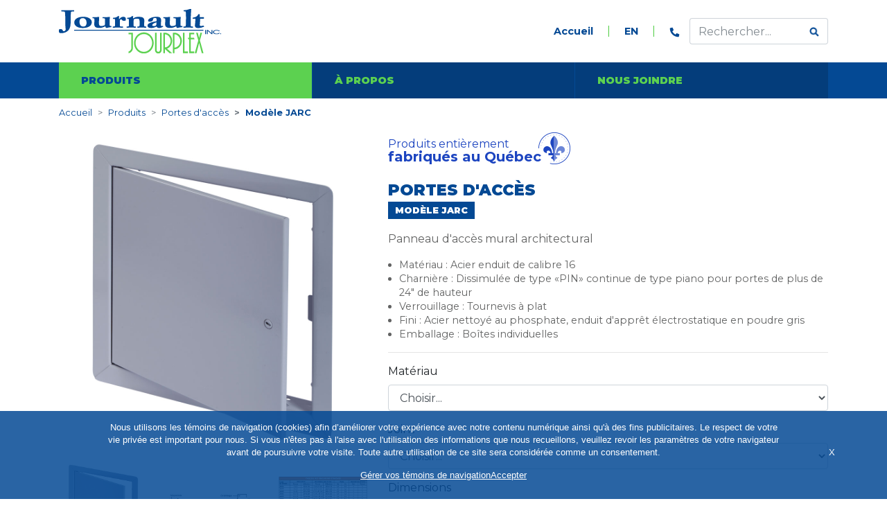

--- FILE ---
content_type: text/html; charset=UTF-8
request_url: http://journaultjourplex.com/produits/portes-d-acces/modele-jarc
body_size: 26709
content:
<!doctype html>
<html lang="fr-CA">
<head>
<!-- Global site tag (gtag.js) - Google Analytics -->
<script async src="https://www.googletagmanager.com/gtag/js?id=G-3TMP8B32CG"></script>
<script>
  window.dataLayer = window.dataLayer || [];
  function gtag(){dataLayer.push(arguments);}
  gtag('js', new Date());

  gtag('config', 'G-3TMP8B32CG');
</script><meta charset="UTF-8">
<meta name="viewport" content="width=device-width, initial-scale=1">
<base href="http://journaultjourplex.com/" >
<title>Modèle JARC | Portes d'accès | Journault Jourplex</title>
<meta name="description" content="<p>Depuis 1975, Journault Jourplex a fait sa marque dans la fabrication des produits de métaux principalement destinés aux secteurs résidentiel et commercial.</p>
<p>Certains produits, à plus fort">
<link rel="stylesheet" type="text/css" href="css/bootstrap.min.css">
<link rel="stylesheet" type="text/css" href="css/style.css?v=20230920">
<link rel="icon" href="favicon.ico" />
<script type="text/javascript" src="js/mail.js"></script>
<script src="https://www.google.com/recaptcha/api.js?hl=fr" async defer></script></head>
<body class="produits-details">
<div class="container-fluid">
    <header>
        <div class="row">
            <div class="container">
                <div class="row">
                    <div class="col-12">
						<img src="images/logo-journault-jourplex.png" alt="Logo Journault Jourplex" class="d-none d-print-block">
                        <nav class="navbar navbar-expand-lg navbar-light">
                            <a class="navbar-brand" href="./"><img src="images/logo-journault-jourplex-bleu-fonce.png" alt="Logo Journault Jourplex"></a>
                            <button class="navbar-toggler" type="button" data-toggle="collapse" data-target="#navbarNav" aria-controls="navbarNav" aria-expanded="false" aria-label="Toggle navigation">
                                <span class="navbar-toggler-icon"></span>
                            </button>
                            <div class="collapse navbar-collapse" id="navbarNav">
                                <ul class="navbar-nav ml-auto pr-4">
                                    <li class="nav-item ">
                                        <a class="nav-link" href="./">Accueil</a>
                                    </li>
                                    <li class="nav-item">
                                        <a class="nav-link" href="en/products/access-doors/jarc-model">EN</a>
                                    </li>
                                    <li class="nav-item mobileonly ">
                                        <a class="nav-link" href="apropos" class="">À propos</a>
                                    </li>
                                    <li class="nav-item mobileonly ">
                                        <a class="nav-link" href="contact" class="">Nous joindre</a>
                                    </li>
									<!--
                                    <li class="nav-item">
                                        <a class="nav-link" href="client">Zone client</a>
                                    </li>
									-->
                                    <li class="nav-item phone">
                                        <div class="phone-container d-flex align-items-center">
                                            <div class="phone-no"><a class="nav-link" href="tel:18003618001">1 800 361-8001</a></div>
                                            <div class="phone-icon"><a class="nav-link" href="tel:18003618001"><img src="images/icone-telephone-bleu.png" width="15" height="" alt="Téléphone"></a></div>
                                        </div>
                                    </li>
                                </ul>
                                <form action="https://google.ca/search" method="get" class="form-inline my-2 my-lg-0">
                                    <fieldset role="search">
                                        <input type="hidden" name="q" class="q" value="site:www.journaultjourplex.com" />                                                
                                        <div class="input-group">
                                            <input type="search" name="q" results="0" placeholder="Rechercher..." id="google-search" class="form-control" aria-label="Effectuer une recherche">
                                            <div class="input-group-append">
                                                <button class="btn btn-outline-secondary" type="submit" id="button-addon2">
                                                    <img src="images/icone-loupe-bleue.png" width="14px" height="14px" alt="Icône loupe pour la recherche">
                                                </button>
                                            </div>
                                        </div>
                                    </fieldset>
                                </form>
                            </div>
                        </nav>
                    </div>
                </div>
            </div>
        </div>
        <div class="row nav-prod d-print-none">
            <div class="container">
                <div class="row align-items-center">
                    <div class="col-md-4 pr-3 pr-md-0">
                        <div>
                            <ul>
                                <li>
                                    <a href="produits" class="nav-link active">
                                    Produits                                    </a>
                                    <ul>
                                        <li class=""><a href="produits/trappes-de-plancher">Trappes de plancher</a></li><li class=""><a href="produits/trappes-de-toit">Trappes de toit</a></li><li class=""><a href="produits/lanterneaux-puits-de-lumiere">Lanterneaux - Puits de lumière</a></li><li class=""><a href="produits/grilles-gratte-pieds">Grilles gratte-pieds</a></li><li class="active"><a href="produits/portes-d-acces">Portes d'accès</a></li><li class=""><a href="produits/echelles-et-escaliers">Échelles et escaliers</a></li><li class=""><a href="produits/autres-produits-et-articles-complementaires">Autres produits et articles complémentaires</a></li><li class=""><a href="produits/accessoires-et-pieces-de-rechanges">Accessoires et pièces de rechanges</a></li>                                    </ul>
                                </li>
                            </ul>
                        </div>
                    </div>
                    <div class="col-md-4 px-0 d-none d-md-block">
                        <div>
                            <a href="apropos" class="">À propos</a>
                        </div>
                    </div>
                    <div class="col-md-4 pl-0 d-none d-md-block">
                        <div>
                            <a href="contact" class="">Nous joindre</a>
                        </div>
                    </div>
                </div>
            </div>
        </div>
    </header>
</div>
<div class="container-fluid main" id="produits-details">    <div class="row">
        <div class="container">
            <div class="row">
                <div class="col-12">
                    <nav aria-label="breadcrumb">
    <ol class="breadcrumb">
        <li class="breadcrumb-item"><a href="./">Accueil</a></li>
        <li class="breadcrumb-item"><a href="produits">Produits</a></li><li class="breadcrumb-item"><a href="produits/portes-d-acces">Portes d'accès</a></li><li class="breadcrumb-item active" aria-current="page">Modèle JARC</li>    </ol>
</nav>                </div>
            </div>
            <div class="row pb-5">
                <div class="col-md-5">
                    <div class="row">
                        <div class="col-12 pb-4">
                            <img src="images/preloader-bar.svg" alt="preloader" class="preloader">
                            <div class="wraper">
                                <div class="zoom_area">
                                    <div class="preview">
                                        <img src="images/produits/portes-d-acces/big/trappe-murale-jarc.jpg" alt="Portes d'accès Modèle JARC" class="img-fluid img-big">
                                    </div>
                                </div>
                            </div>
                        </div>
                                                <div class="col-4 pb-4">
                            <a href="images/produits/portes-d-acces/big/trappe-murale-jarc.jpg" class="load_big_img">
                                <img src="images/produits/portes-d-acces/trappe-murale-jarc.jpg" alt="Portes d'accès Modèle JARC" class="img-fluid">
                            </a>
                        </div>
                                                <div class="col-4 pb-4">
                            <a href="images/produits/portes-d-acces/big/trappe-murale-jarc-installation.jpg" class="load_big_img">
                                <img src="images/produits/portes-d-acces/trappe-murale-jarc-installation.jpg" alt="Portes d'accès Modèle JARC" class="img-fluid">
                            </a>
                        </div>
                                                <div class="col-4 pb-4">
                            <a href="images/produits/portes-d-acces/big/trappe-murale-jarc-dimensions.jpg" class="load_big_img">
                                <img src="images/produits/portes-d-acces/trappe-murale-jarc-dimensions.jpg" alt="Portes d'accès Modèle JARC" class="img-fluid">
                            </a>
                        </div>
                                            </div>
                </div>
                <div class="col-md-7">
					<div class="qc d-flex align-items-center mb-4">
	<div>
		<p class="mb-0">Produits entièrement</p>
		<p class="mb-0 big">fabriqués au Québec</p>
	</div>
	<img src="images/fleur-de-lys-quebec.png" height="46" width="46" alt="Fleur de lys Québec" class="ml-n1 mt-n2">
</div>                    <h1>
                        <span>Portes d'accès</span> <span class="highlight">Modèle JARC</span>                                            </h1>
                    <p>Panneau d'accès mural architectural</p>
<ul>
<li>Matériau : Acier enduit de calibre 16</li>
<li>Charnière : Dissimulée de type «PIN» continue de type piano pour portes de plus de 24" de hauteur</li>
<li>Verrouillage : Tournevis à plat</li>
<li>Fini : Acier nettoyé au phosphate, enduit d'apprêt électrostatique en poudre gris</li>
<li>Emballage : Boîtes individuelles</li>
</ul>					                    <hr>
                    						                    
                                                                                    <div class="form-group">
                                    <label for="materiau">Matériau</label><br>
                                    <select id="materiau" name="materiau" class="form-control param">
                                        <option value="">Choisir...</option>
                                                                            <option value='Acier'>Acier</option>
                                                                            <option value='Acier inoxydable 304 #4'>Acier inoxydable 304 #4</option>
                                                                        </select>
                                </div>
                                                                        						                    
                                                                                    <div class="form-group">
                                    <label for="joint">Joint</label><br>
                                    <select id="joint" name="joint" class="form-control param">
                                        <option value="">Choisir...</option>
                                                                            <option value='Joint d'étanchéité'>Joint d'étanchéité</option>
                                                                        </select>
                                </div>
                                                                        						                    
                                                                                    <div class="form-group">
                                    <label for="dimensions">Dimensions</label><br>
                                    <select id="dimensions" name="dimensions" class="form-control param">
                                        <option value="">Choisir...</option>
                                                                            <option value='6" x 6"'>6" x 6"</option>
                                                                            <option value='8" x 8"'>8" x 8"</option>
                                                                            <option value='8" x 12"'>8" x 12"</option>
                                                                            <option value='10" x 10"'>10" x 10"</option>
                                                                            <option value='12" x 12"'>12" x 12"</option>
                                                                            <option value='12" x 16"'>12" x 16"</option>
                                                                            <option value='12" x 18"'>12" x 18"</option>
                                                                            <option value='12" x 24"'>12" x 24"</option>
                                                                            <option value='14" x 14"'>14" x 14"</option>
                                                                            <option value='16" x 16"'>16" x 16"</option>
                                                                            <option value='18" x 18"'>18" x 18"</option>
                                                                            <option value='18" x 24"'>18" x 24"</option>
                                                                            <option value='20" x 20"'>20" x 20"</option>
                                                                            <option value='22" x 30"'>22" x 30"</option>
                                                                            <option value='22" x 36"'>22" x 36"</option>
                                                                            <option value='24" X 24" '>24" X 24" </option>
                                                                            <option value='24" x 30"'>24" x 30"</option>
                                                                            <option value='24" x 36"'>24" x 36"</option>
                                                                            <option value='24" x 48"'>24" x 48"</option>
                                                                            <option value='30" x 30"'>30" x 30"</option>
                                                                            <option value='36" X 36" '>36" X 36" </option>
                                                                        </select>
                                </div>
                                                                        					
					<!-- Si pas de sélection de dimensions -->
										
                    <div class="form-group">
                        <label for="qte">Quantité</label>
                        <input type="number" name="qte" id="qte" value="1" min="1" class="form-control param">
                    </div>
                    <hr>
                    <ul class="d-flex flex-wrap prod-link pt-3">
                        <li>
                            <a href="contact#soumission" class="d-flex"><img src="images/icone-soumission.png" width="17" height="23" alt="Soumission">
                                <span>Demander <br>une soumission</span>
                            </a>
                        </li>
                                            </ul>
                </div>
            </div>
                    </div>
    </div>
<script>
    var nomProd="Portes d'accès Modèle JARC";
</script>
</div>
<footer class="d-print-none">
    <div class="container-fluid">
        <div class="row top">
            <div class="container">
                <div class="row py-5">
                    <div class="col-md-6 col-lg-3 pt-5">
                        <hr>
                        <ul class="pb-4 pt-2">
                            <li><a class="nav-link" href="./">Accueil</a></li>
                            <li><a class="nav-link" href="apropos" class="">À propos</a></li>
                            <!--<li><a class="nav-link" href="client">Zone client</a></li>-->
                            <li><a class="nav-link" href="contact" class="">Nous joindre</a></li>
                        </ul>
                        <a class="btn" href="contact#soumission">Demander une soumission</a>
                    </div>
                    <div class="col-md-6">
                        <div class="row">
                            <div class="col-lg-6 pt-5">
                                <hr>
                                <ul class="pb-lg-4 pt-2">
                                    <li class=""><a href="produits/trappes-de-plancher">Trappes de plancher</a></li><li class=""><a href="produits/trappes-de-toit">Trappes de toit</a></li><li class=""><a href="produits/lanterneaux-puits-de-lumiere">Lanterneaux - Puits de lumière</a></li><li class=""><a href="produits/grilles-gratte-pieds">Grilles gratte-pieds</a></li>                                </ul>
                            </div>
                            <div class="col-lg-6 pt-lg-5">
                                <hr class="d-none d-lg-block">
                                <ul class="pb-4 pt-lg-2">
                                    <li class="active"><a href="produits/portes-d-acces">Portes d'accès</a></li><li class=""><a href="produits/echelles-et-escaliers">Échelles et escaliers</a></li><li class=""><a href="produits/autres-produits-et-articles-complementaires">Autres produits et articles complémentaires</a></li><li class=""><a href="produits/accessoires-et-pieces-de-rechanges">Accessoires et pièces de rechanges</a></li>                                </ul>
                            </div>
                        </div>
                    </div>
                    <div class="col-lg-3 pt-4 text-right coord">
                        <img src="images/logo-journault-jourplex-blanc.png" width="235" height="64" alt="Logo Journault Jourplex" class="img-fluid mb-4 mr-lg-n4">
                        <p>6155 Chemin de la Savane <br>St-Hubert, QC, Canada <br>J3Y 0Z2</p>
                        <p class="vert">T  <a href="tel:+15147678000">514 767-8000</a> <br>SF  <a href="tel:18003618001">1 800 361-8001</a></p>
                    </div>
                </div>
            </div>
        </div>
        <div class="row bot">
            <div class="container">
                <div class="row">
                    <div class="col-md-6 pt-3 py-md-3">
                        © 2026. Journault Jourplex. Tous droits réservés | <a href="/docs/JOURNAULT_JOURPLEX_PrivacyPolicy-FR_V2.pdf" target="_blank" style="color:#FFFFFF">Confidentialité - Conditions d'utilisation</a>
                    </div>
                    <div class="col-md-6 pt-2 pb-3 py-md-3 text-right">
                        Production: <a href="https://programaction.com/" target="_blank">Programaction</a>
                    </div>
                </div>
            </div>
        </div>
    </div>
</footer>

    <div id="banner-cookies">
        <p>Nous utilisons les témoins de navigation (cookies) afin d’améliorer votre expérience avec notre contenu numérique ainsi qu'à des fins publicitaires. Le respect de votre vie privée est important pour nous. Si vous n'êtes pas à l'aise avec l'utilisation des informations que nous recueillons, veuillez revoir les paramètres de votre navigateur avant de poursuivre votre visite. Toute autre utilisation de ce site sera considérée comme un consentement.</p>
        <div id="choices-cookie">
            <a href="javascript:void(0);" id="manage-cookie">Gérer vos témoins de navigation</a>
            <a href="javascript:void(0);" id="allow-cookie">Accepter</a>
        </div>
        <span id="x-cookie">X</span>
    </div>
    <div class="cookie-modal-container" style="display: none;">
    <div class="cookie-modal-overlay"></div>
    <div class="cookie-modal-popup">
        <span class="cookie-modal-close">X</span>

        <div class="cookie-modal-header">
            <h1>Gérer vos témoins<br>de navigation</h1>
            <img src="../images/icone-cookies.png">
        </div>

        <div class="cookie-modal-alt">
            <p>La base du fonctionnement d'Internet repose sur plusieurs principes et technologies fondamentales. Mais
                avant tout, l’échange de données en est l’essence même.
                <br>Sans cet échange, il n’y a pas de réseau, donc pas d’Internet.</p>
        </div>

        <div class="cookie-modal-alt">
            <h2>Gestion de votre expérience utilisateur<br>par la gestion des témoins</h2>
            <p>Vos informations personnelles sont précieuses et il vous appartient de choisir lesquelles vous voulez
                nous transmettre. Vous pouvez utiliser les liens ci-dessous pour activer ou désactiver certains témoins
                de navigation. Les témoins qui sont essentiels au bon fonctionnement de certaines sections de notre
                contenu numérique ne peuvent pas être désactivés.</p>
            <p>Des configurations dans notre site Internet ayant pour but de simplifier votre navigation ne pourront
                fonctionner si vous utilisez des outils de blocage des témoins de navigation.</p>
        </div>

        <div class="cookie-modal-alt">
            <h2>Désactiver les témoins</h2>
            <p>Les navigateurs les plus utilisés vous permettent de gérer les témoins qui sont enregistrés sur votre
                ordinateur. Veuillez consulter la marche à suivre pour désactiver les témoins sur votre appareil par
                l’entremise de votre navigateur.</p>
            <p>Visitez la page correspondant au navigateur que vous utilisez afin d’en savoir plus :</p>
            <p>
            <ul>
                <li><a href="https://support.google.com/accounts/answer/61416?co=GENIE.Platform%3DDesktop&hl=fr"
                       target="_blank">Google Chrome</a></li>
                <li><a href="https://support.mozilla.org/fr/kb/protection-renforcee-contre-pistage-firefox-ordinateur?"
                       target="_blank">Mozilla Firefox</a></li>
                <li>
                    <a href="https://support.microsoft.com/fr-fr/windows/microsoft-edge-donn%C3%A9es-de-navigation-et-confidentialit%C3%A9-bb8174ba-9d73-dcf2-9b4a-c582b4e640dd"
                       target="_blank">Microsoft Edge</a></li>
                <li>
                    <a href="https://support.microsoft.com/fr-fr/windows/supprimer-et-g%C3%A9rer-les-cookies-168dab11-0753-043d-7c16-ede5947fc64d"
                       target="_blank">Microsoft Internet Explorer</a></li>
                <li><a href="https://support.apple.com/fr-ca/guide/safari/sfri11471/mac" target="_blank">Apple
                        Safari</a></li>
            </ul>
            </p>
            <p>Si votre navigateur n’est pas identifié ci-haut, nous vous invitons à visiter le site web de
                celui-ci.</p>
        </div>

        <div class="cookie-modal-alt">
            <h2>Témoins strictement nécessaires</h2>
            <p>Les témoins nécessaires sont essentiels pour les fonctionnalités de base de notre site web. Ce dernier ne
                fonctionnerait pas comme prévu sans eux. Ces témoins ne sauvegardent aucune donnée qui permettrait
                d'identifier un utilisateur ou une utilisatrice.</p>
        </div>

        <div class="cookie-modal-alt">
            <h2>Témoins de fonctionnalité</h2>
            <p>Ils aident le site à mémoriser certaines données concernant votre visite, ce qui peut à la fois faciliter
                vos visites subséquentes et rendre notre site plus utile pour vous.</p>
        </div>

        <div class="cookie-modal-alt">
            <h2>Témoins de performance</h2>
            <p>Ces témoins collectent des renseignements sur votre utilisation de notre site Web. Par exemple, il peut
                s'agir des pages que vous visitez le plus souvent. Ces données peuvent servir à optimiser notre site Web
                et à le rendre plus facilement navigable.</p>
        </div>

        <div class="cookie-modal-alt">
            <h2>Témoins de ciblage et médias sociaux</h2>
            <p>Ces témoins sont utilisés pour vous présenter des publicités pertinentes. Ils limitent également le
                nombre de fois où vous voyez une publicité et nous aident à mesurer l’efficacité de nos campagnes de
                marketing. Nous pourrions partager ces renseignements avec d’autres parties, notamment des fournisseurs
                de services, des partenaires de médias sociaux et des solutions de gestion publicitaire.</p>
            <h3>Témoins d’analyse</h3>
            <p>Ces témoins (fournis par Google Analytics) permettent à notre site de recenser le nombre de visites et
                les sources de trafic afin que nous puissions évaluer et améliorer les performances de notre site.</p>
        </div>
    </div>
</div>
<script>
    var lang='FR';
    var dbSuf='';
    var assetsPath='';
</script>
<script type="text/javascript" src="js/jquery-3.5.1.min.js"></script>
<script type="text/javascript" src="js/bootstrap.min.js"></script>
<script type="text/javascript" src="js/magnify_glass.js"></script>
<script type="text/javascript" src="js/global.js?20250707"></script>
<script type="text/javascript" src="js/jquery.form.min.js"></script>
<script type="text/javascript" src="js/jquery.validate.min.js"></script>
<script type="text/javascript" src="js/comply-cookies.js"></script>
<script type="text/javascript" src="js/localization/messages_fr.min.js"></script>

</body>
</html>

--- FILE ---
content_type: text/css
request_url: http://journaultjourplex.com/css/style.css?v=20230920
body_size: 21007
content:
@import url("https://fonts.googleapis.com/css?family=Montserrat:300,400,700,800,900&display=swap");
ol, ul, li {
  margin: 0;
  padding: 0;
}

body {
  font-family: "Montserrat", sans-serif;
  line-height: 1.4;
  -webkit-font-smoothing: antialiased;
  position: relative;
}

html {
  height: 100%;
}

a {
  text-decoration: none;
}
a:visited {
  text-decoration: none;
}
a:hover {
  text-decoration: none;
}
a:active {
  text-decoration: none;
}

header .navbar {
  padding: 0.5rem 0;
}
header .navbar .navbar-nav .nav-item {
  display: -ms-flexbox !important;
  display: flex !important;
  -ms-flex-align: center !important;
  align-items: center !important;
}
@media (min-width: 767.98px) {
  header .navbar .navbar-nav .nav-item.mobileonly {
    display: none !important;
  }
}
@media (min-width: 991.98px) {
  header .navbar .navbar-nav .nav-item + .nav-item::before {
    display: inline-block;
    padding: 0 0.75rem;
    color: #5cd150;
    content: "|";
  }
}
header .navbar .navbar-nav .nav-item .nav-link {
  color: #044994;
  font-size: 0.9rem;
  font-weight: 700;
}
@media (max-width: 991.98px) {
  header .navbar .navbar-nav .nav-item .nav-link {
    font-size: 1.2rem;
  }
}
header .navbar .navbar-nav .nav-item.active > .nav-link {
  color: #5cd150;
}
header .navbar .navbar-nav .nav-item.phone .phone-container {
  position: relative;
  transition: width 0.8s cubic-bezier(0.165, 0.84, 0.44, 1);
  will-change: width;
  height: 100%;
  width: 13px;
  white-space: nowrap;
}
header .navbar .navbar-nav .nav-item.phone .phone-container .phone-no {
  position: absolute;
  top: 0;
  left: 22px;
  height: 100%;
  transform: translateZ(0);
  transition: all 0.8s cubic-bezier(0.165, 0.84, 0.44, 1);
  opacity: 0;
}
header .navbar .navbar-nav .nav-item.phone .phone-container .phone-icon {
  position: absolute;
  /*top: 0;*/
  right: 0;
  width: 13px;
  height: auto;
  transition: transform 0.8s cubic-bezier(0.165, 0.84, 0.44, 1);
}
@media (max-width: 991.98px) {
  header .navbar .navbar-nav .nav-item.phone .phone-container {
    width: auto;
  }
  header .navbar .navbar-nav .nav-item.phone .phone-container .phone-no {
    left: 0;
    opacity: 1;
    position: relative;
  }
  header .navbar .navbar-nav .nav-item.phone .phone-container .phone-icon {
    display: none;
  }
}
@media (min-width: 991.98px) {
  header .navbar .navbar-nav .nav-item.phone:hover .phone-container, header .navbar .navbar-nav .nav-item.phone:hover .phone-no {
    overflow: hidden;
    width: 121px;
  }
  header .navbar .navbar-nav .nav-item.phone:hover .phone-no {
    transform: translate3d(-22px, 0, 0);
    opacity: 1;
  }
  header .navbar .navbar-nav .nav-item.phone:hover .phone-icon {
    transform: translate3d(16px, 0, 0);
  }
}
header .navbar .form-inline .input-group {
  width: 200px;
}
header .navbar .form-inline .form-control {
  background: #FFF;
  border-right: none;
}
header .navbar .form-inline .form-control::-webkit-input-placeholder { /* WebKit browsers */
  color: #838b91 !important;
}
header .navbar .form-inline .form-control:-moz-placeholder { /* Mozilla Firefox 4 to 18 */
  color: #838b91 !important;
}
header .navbar .form-inline .form-control::-moz-placeholder { /* Mozilla Firefox 19+ */
  color: #838b91 !important;
}
header .navbar .form-inline .btn-outline-secondary {
  border-color: #ced4da;
  border-left: none;
}
header .navbar .form-inline .btn-outline-secondary:hover {
  background: none;
}
header .navbar .form-inline .btn-outline-secondary:focus, header .navbar .form-inline .btn-outline-secondary:active {
  border-color: #ced4da;
  box-shadow: none !important;
}
header .nav-prod {
  background: #044994;
}
header .nav-prod [class*=col-]:nth-child(2) {
  border-left: 1px solid #044994;
  border-right: 1px solid #044994;
}
header .nav-prod a {
  background: #043d7b;
  display: block;
  color: #5cd150;
  font-size: 0.9rem;
  font-weight: 900;
  padding: 1rem 2rem;
  text-transform: uppercase;
}
header .nav-prod a:hover, header .nav-prod a.active {
  color: #044994;
  background: #5cd150;
}
header .nav-prod ul {
  list-style: none;
  position: relative;
}
header .nav-prod ul li ::marker {
  display: none;
}
header .nav-prod ul li ul {
  display: none;
  background-color: #2f3336;
  padding: 1.5rem 0 2rem 0;
  position: absolute;
  z-index: 1;
  width: 100%;
}
@media (max-width: 991.98px) {
  header .nav-prod ul li ul {
    display: none;
  }
}
header .nav-prod ul li ul li {
  border-bottom: 1px solid #878787;
  margin: 0 1rem;
}
header .nav-prod ul li ul li a {
  background: inherit;
  color: #FFF;
  font-size: 1.1rem;
  font-weight: 300;
  padding: 0.5rem 1rem;
  text-transform: none;
}
header .nav-prod ul li ul li a:hover {
  background: inherit;
  color: #5cd150;
}
header .nav-prod ul li ul li.active a {
  color: #5cd150;
}
header .nav-prod ul li:hover ul {
  display: block !important;
}
header .nav-prod a[href^="tel:"] {
  color: #5cd150;
  font-size: 1rem;
  font-weight: 800;
}

.home header .nav-prod ul li ul {
  display: block;
}

footer {
  color: #FFF;
  font-size: 12px;
}
footer .row.top {
  background: #2f3336;
}
footer .row.top hr {
  border-top: 1px solid #5cd150;
  margin-left: 0;
  margin-top: 0;
  width: 75%;
}
@media (max-width: 767.98px) {
  footer .row.top hr {
    margin-left: auto;
  }
}
footer .row.top p {
  color: #FFF;
  font-size: 14px;
}
footer .row.top p.vert {
  color: #5cd150;
}
footer .row.top p a[href^=tel] {
  color: #5cd150;
  font-weight: 700;
  line-height: 2;
}
@media (max-width: 991.98px) {
  footer .row.top .coord.text-right {
    text-align: left !important;
  }
}
@media (max-width: 767.98px) {
  footer .row.top .coord.text-right {
    text-align: center !important;
  }
}
footer .row.bot {
  background: #272b2d;
}
footer .row.bot a {
  color: #5cd150;
}
footer .row ul {
  list-style: none;
}
footer .row ul li {
  padding: 5px 0;
}
footer .row ul li a {
  color: #FFF;
  font-size: 12px;
  text-transform: uppercase;
}
footer .row ul li a.nav-link {
  color: #5cd150;
  font-weight: 800;
  display: inline;
  padding: 0;
}
footer .row a.btn {
  background: #5cd150;
  color: #FFF;
  font-size: 12px;
  font-weight: 700;
  text-transform: uppercase;
}
@media (max-width: 767.98px) {
  footer {
    text-align: center;
  }
  footer .text-right {
    text-align: center !important;
  }
}

.breadcrumb {
  background: none;
  padding: 0.75rem 0;
}
.breadcrumb .breadcrumb-item, .breadcrumb .breadcrumb-item a {
  color: #044994;
  font-size: 0.8rem;
}
.breadcrumb .breadcrumb-item.active, .breadcrumb .breadcrumb-item a.active {
  font-weight: 700;
}
.breadcrumb .breadcrumb-item + .breadcrumb-item::before {
  content: ">";
}

#home .bandeau-home {
  background-image: url("../images/bandeau-top-accueil.jpg");
  background-position: center;
  background-repeat: no-repeat;
  background-size: cover;
  height: 478px;
}
#home .bandeau-home h1 {
  color: #FFF;
  font-size: 28px;
  font-weight: 900;
  text-transform: uppercase;
}
#home .bandeau-home h2 {
  color: #5cd150;
  font-size: 19px;
  text-transform: uppercase;
}
#home .bandeau-home a {
  background: #5cd150;
  color: #FFF;
  font-size: 14px;
  font-weight: 900;
  margin-top: 1.2rem;
  text-transform: uppercase;
}
#home h2 {
  color: #044994;
  font-size: 1.4rem;
  font-weight: 900;
  text-transform: uppercase;
}
#home h3 {
  color: #2f3336;
  font-size: 1rem;
  font-weight: 700;
  text-transform: uppercase;
}
#home h3.ecoresponsabilite {
  color: #5cd150;
}
#home h3.innovation {
  color: #044994;
}
#home h3.service {
  color: #2f3336;
}
#home p a.btn {
  background: #044994;
  color: #FFF;
  font-size: 14px;
  font-weight: 900;
  margin-top: 1.2rem;
  text-transform: uppercase;
}

@media print {
  .allitems {
    display: block;
  }
  .allitems > div {
    page-break-before: auto;
    page-break-after: auto;
    page-break-inside: avoid;
    float: left;
  }
}
.allitems a {
  color: #2f3336;
  font-size: 1rem;
}
.allitems a:hover {
  color: #5cd150;
}
.allitems a:hover .loupe {
  display: block;
  background-color: #5cd150;
}
.allitems a img.img-fluid {
  width: 100%;
}
.allitems a span {
  display: block;
  font-size: 0.75rem;
  line-height: 1;
}
.allitems a.btn {
  background: #5cd150;
  border: 1px solid #5cd150;
  color: #FFF;
}
.allitems .loupe {
  display: block;
  background-color: #044994;
  /*
        position: absolute;
        bottom: 0;
        left: 0;
        right: 0;
  */
}

#produits h1 {
  color: #044994;
  font-size: 1.4rem;
  font-weight: 900;
  text-transform: uppercase;
}
#produits .filtres .form-check {
  margin: 0.35rem 0;
}
#produits .filtres label {
  font-size: 0.9rem;
}
#produits .preloader {
  height: 20px;
  width: 160px;
}
#produits .desc-cat a {
  color: #5cd150;
  font-size: 0.8rem;
  font-weight: 900;
  line-height: 1;
  text-transform: uppercase;
}
#produits .desc-cat a img {
  margin-right: 10px;
}

#produits-details h1 {
  color: #044994;
  font-size: 1.4rem;
  font-weight: 900;
  text-transform: uppercase;
}
#produits-details h1 span {
  display: block;
}
#produits-details h1 span.highlight {
  display: inline-block;
  background: #044994;
  color: #FFF;
  font-size: 0.8rem;
  margin-bottom: 10px;
  padding: 5px 10px;
}
#produits-details h1 span.sous-model {
  display: inline-block;
  font-size: 20px;
  font-weight: 400;
  vertical-align: middle;
}
#produits-details h1 span.sous-model .sep {
  display: inline;
  color: #60ce5c;
}
#produits-details p.label {
  color: #000;
  font-size: 1rem;
  margin-bottom: 0.5rem;
}
#produits-details .wraper {
  overflow: hidden;
}
#produits-details .wraper .zoom_area {
  position: relative;
}
#produits-details .wraper .zoom_area .preview {
  margin: 0 auto;
}
#produits-details .wraper .zoom_area .preview img {
  max-width: 100%;
}
#produits-details .wraper .zoom_area .magnifier {
  position: absolute;
  top: -50%;
  left: -50%;
  display: none;
}
#produits-details .form-group.flex {
  display: flex;
  flex-wrap: wrap;
}
#produits-details .form-group.flex .form-check {
  margin-right: 30px;
  color: #4d4e4e;
  display: flex;
  margin-bottom: 10px;
}
#produits-details .form-group.flex .form-check label {
  align-self: center;
  margin-left: 12px;
  vertical-align: middle;
}
#produits-details .form-group.flex .form-check input {
  position: relative;
  align-self: center;
  width: 20px;
  height: 20px;
  margin-top: 0;
}
#produits-details .preloader {
  margin: 0 auto;
  top: 50%;
  -webkit-transform: perspective(1px) translateY(-50%);
  -ms-transform: perspective(1px) translateY(-50%);
  transform: perspective(1px) translateY(-50%);
}
#produits-details .prod-link {
  list-style: none;
  margin-left: 0;
}
#produits-details .prod-link a {
  font-size: 0.8rem;
  font-weight: 900;
  line-height: 1;
  text-transform: uppercase;
}
#produits-details .prod-link a img {
  margin-right: 10px;
}
#produits-details .prod-link li {
  margin-bottom: 1.5rem;
  margin-right: 50px;
}
#produits-details .prod-link li:nth-child(1) a {
  color: #5cd150;
}
#produits-details .prod-link li:nth-child(2) a {
  color: #044994;
}
#produits-details .prod-link.files li a {
  color: #626363 !important;
}
#produits-details ul {
  margin-bottom: 1rem;
  margin-left: 1rem;
}
#produits-details ul li {
  color: #626363;
  font-size: 0.9rem;
}

#contact {
  /* Placeholder */
}
#contact h1, #contact .intro p {
  color: #044994;
  font-size: 1.4rem;
  font-weight: 900;
  line-height: 1.3;
  margin-bottom: 0;
}
#contact .coords h2, #contact .coords p {
  color: #044994;
  font-size: 1rem;
  font-weight: 800;
  text-transform: uppercase;
}
#contact .coords h2 a, #contact .coords p a {
  color: #044994;
}
#contact .coords p {
  font-weight: 400;
  text-transform: none;
  margin-bottom: 0;
}
#contact .coords div:nth-child(2) {
  border-left: 1px solid #044994;
  border-right: 1px solid #044994;
}
#contact .coords div:nth-child(4) {
  border-left: 1px solid #044994;
}
@media (max-width: 991.98px) {
  #contact .coords div:nth-child(2) {
    border: 0;
  }
  #contact .coords div:nth-child(4) {
    border: 0;
  }
  #contact .coords .justify-content-end {
    justify-content: flex-start !important;
  }
}
@media (max-width: 991.98px) {
  #contact .coords .justify-content-center {
    justify-content: flex-start !important;
  }
}
#contact .map {
  background-image: url("../images/map.jpg");
  background-position: center;
  background-repeat: no-repeat;
  height: 450px;
}
@media (max-width: 991.98px) {
  #contact .map {
    height: 330px;
  }
}
#contact #soumission {
  margin-top: -5rem;
}
@media (max-width: 575.98px) {
  #contact #soumission {
    margin-top: 0;
  }
}
#contact #soumission .proposition {
  background: #043d7b;
}
#contact #soumission .proposition h3 {
  color: #5cd150;
  font-size: 1.4rem;
  font-weight: 900;
}
#contact #soumission .proposition p {
  color: #FFF;
  font-size: 1rem;
}
#contact #soumission .proposition p strong {
  color: #5cd150;
  font-size: 1.1rem;
  font-weight: 900;
}
#contact #soumission .formulaire {
  background: #044994;
}
#contact #soumission .formulaire input {
  border-left: 0;
  border-right: 0;
  border-top: 0;
}
#contact #soumission .formulaire input, #contact #soumission .formulaire textarea {
  background: #044994;
  color: #FFF;
}
#contact #soumission .formulaire input[type=submit], #contact #soumission .formulaire textarea[type=submit] {
  background: #5cd150;
  border: 0;
  font-weight: 700;
  padding: 5px 10px;
  text-transform: uppercase;
}
#contact #soumission .formulaire label {
  color: #FFF;
  padding: 0 0.75rem;
}
#contact #soumission .formulaire label.sr-only.show {
  position: relative;
  height: auto;
  width: auto;
}
#contact #soumission .formulaire .contact-form-result {
  color: #FFF;
}
#contact ::-webkit-input-placeholder { /* WebKit browsers */
  color: #FFF !important;
}
#contact :-moz-placeholder { /* Mozilla Firefox 4 to 18 */
  color: #FFF !important;
  opacity: 1 !important;
}
#contact ::-moz-placeholder { /* Mozilla Firefox 19+ */
  color: #FFF !important;
  opacity: 1 !important;
}

.apropos h2, .apropos h3 {
  color: #044994;
  font-size: 1.4rem;
  font-weight: 900;
}
.apropos .bandeau {
  background-image: url("../images/usine-transformation-des-metaux.jpg");
  background-repeat: no-repeat;
  background-position: center;
  height: 917px;
  margin-bottom: -450px;
}
@media (max-width: 991.98px) {
  .apropos .bandeau {
    background-image: url("../images/usine-transformation-des-metaux-md.jpg");
    height: 474px;
    margin-bottom: -225px;
  }
}
@media (max-width: 575.98px) {
  .apropos .bandeau {
    background-image: url("../images/usine-transformation-des-metaux-xs.jpg");
    background-size: cover;
    height: 275px;
    margin-bottom: 0;
  }
}
.apropos .jj {
  background: #043d7b;
}
.apropos .jj p {
  color: #FFF;
  font-size: 1.1rem;
}
.apropos .jj-items {
  background: #044994;
}
.apropos .jj-items p {
  color: #FFF;
  font-size: 1.1rem;
}
.apropos .jj-items ul {
  list-style: none;
}
.apropos .jj-items ul li {
  color: #5cd150;
  font-size: 1.3rem;
  margin: 15px 0;
}
.apropos .jj-items ul li::before {
  content: "- ";
  margin-left: -0.9rem;
}
.apropos .prod ul {
  padding-bottom: 1rem;
  padding-left: 2.5rem;
  padding-top: 1.5rem;
}
.apropos .prod ul li {
  color: #626363;
  font-size: 1rem;
  margin: 0.5rem 0;
}
.apropos .cta_soumission {
  background: #044994;
  color: #FFF;
  font-size: 1.6rem;
}
.apropos .cta_soumission a {
  background: #0ec60b;
  color: #FFF;
  font-size: 12px;
  font-weight: 700;
  text-transform: uppercase;
}

@font-face {
  font-family: "FontAwesomeSolid";
  font-weight: bold;
  font-style: normal;
  src: url("https://cdnjs.cloudflare.com/ajax/libs/font-awesome/5.11.2/webfonts/fa-solid-900.ttf") format("truetype");
}
#banner-cookies {
  padding: 0 150px 25px;
  font-family: "Arial Rounded MT Bold", sans-serif;
  font-size: 13px;
  text-align: center;
  z-index: 10;
  position: fixed;
  bottom: 0;
  background-color: rgba(4, 73, 148, 0.85);
}
#banner-cookies p {
  color: #fff;
  font-size: 13px;
  margin: 15px 0;
}
#banner-cookies #choices-cookie {
  display: flex;
  justify-content: center;
  column-gap: 50px;
}
#banner-cookies #choices-cookie a {
  color: #fff;
  text-decoration: underline !important;
}
#banner-cookies #x-cookie {
  color: white;
  position: absolute;
  cursor: pointer;
  right: 75px;
  top: 40%;
}
@media only screen and (max-width: 991px) {
  #banner-cookies {
    padding: 0 50px 25px;
  }
  #banner-cookies #x-cookie {
    right: 20px;
  }
}
@media only screen and (max-width: 767px) {
  #banner-cookies {
    padding: 0 25px 25px;
  }
  #banner-cookies #x-cookie {
    top: 5px;
    right: 10px;
  }
}

.cookie-modal-container {
  position: fixed;
  z-index: 999;
  top: 0;
  right: 0;
  bottom: 0;
  left: 0;
  padding: 25px 0;
  overflow-y: scroll;
  -ms-overflow-style: none;
  scrollbar-width: none;
}
.cookie-modal-container::-webkit-scrollbar {
  width: 0 !important;
}
.cookie-modal-container .cookie-modal-overlay {
  position: fixed;
  top: 0;
  right: 0;
  bottom: 0;
  left: 0;
  opacity: 0;
  height: 100vh;
}
.cookie-modal-container .cookie-modal-popup {
  position: relative;
  margin: auto;
  width: 60%;
  padding: 100px 100px 75px;
  background-color: #fff;
  box-shadow: 0 0 20px #000;
}
.cookie-modal-container .cookie-modal-popup .cookie-modal-header {
  display: flex;
  justify-content: space-between;
  position: relative;
  column-gap: 25px;
}
.cookie-modal-container .cookie-modal-popup .cookie-modal-header h1 {
  font-size: 50px;
  font-family: Montserrat, sans-serif;
  font-weight: bold;
  text-transform: uppercase;
  text-align: start;
  color: #043d7b;
  margin: 0;
}
.cookie-modal-container .cookie-modal-popup .cookie-modal-header img {
  margin-top: -30px;
  height: 150px;
}
.cookie-modal-container .cookie-modal-popup .cookie-modal-alt {
  padding: 0 100px 25px;
  margin: 0 -100px;
}
.cookie-modal-container .cookie-modal-popup .cookie-modal-alt h2 {
  font-family: Montserrat, sans-serif;
  font-weight: bold;
  text-transform: uppercase;
  line-height: 1.25em;
  color: #043d7b;
  font-size: 24px;
  margin: 0;
  padding: 25px 0 0;
}
.cookie-modal-container .cookie-modal-popup .cookie-modal-alt h3 {
  font-family: Montserrat, sans-serif;
  font-weight: bold;
  line-height: 1.25em;
  color: #043d7b;
  font-size: 18px;
  margin: 25px 0 -25px 0;
}
.cookie-modal-container .cookie-modal-popup .cookie-modal-alt p {
  font-family: Montserrat, sans-serif;
  font-size: 17px;
  color: #000;
  margin: 25px 0 0;
}
.cookie-modal-container .cookie-modal-popup .cookie-modal-alt a {
  font-family: Montserrat, sans-serif;
  font-size: 17px;
  color: #5cd150;
  position: relative;
}
.cookie-modal-container .cookie-modal-popup .cookie-modal-alt a::after {
  content: " \f35d";
  font-family: "FontAwesomeSolid";
  color: #5cd150;
  font-size: 10px;
  position: absolute;
  top: 5px;
  right: -15px;
}
.cookie-modal-container .cookie-modal-popup .cookie-modal-alt ul {
  list-style: inherit;
  margin-left: 35px;
}
.cookie-modal-container .cookie-modal-popup .cookie-modal-alt:nth-child(even) {
  background-color: #ebf0f3;
}
.cookie-modal-container .cookie-modal-popup .cookie-modal-close {
  position: absolute;
  top: 5px;
  right: 15px;
  font-weight: bold;
  font-size: 24px;
  color: #000;
  font-family: Red Hat Display, sans-serif;
}
.cookie-modal-container .cookie-modal-popup .cookie-modal-close:hover {
  cursor: pointer;
}
@media only screen and (max-width: 1199px) {
  .cookie-modal-container .cookie-modal-popup {
    width: 75%;
    padding: 50px;
  }
  .cookie-modal-container .cookie-modal-popup .cookie-modal-header img {
    margin-top: -10px;
    height: 125px;
  }
  .cookie-modal-container .cookie-modal-popup .cookie-modal-alt {
    padding: 0 50px 25px;
    margin: 0 -50px;
  }
}
@media only screen and (max-width: 767px) {
  .cookie-modal-container .cookie-modal-popup {
    width: 100%;
  }
}
@media only screen and (max-width: 485px) {
  .cookie-modal-container .cookie-modal-popup .cookie-modal-header img {
    display: none;
  }
}

.bg_gris {
  background-color: #efefef;
}

p {
  color: #626363;
  font-size: 1rem;
}
p.intro {
  font-weight: 700;
}

.preloader {
  display: none;
  position: absolute;
  left: 15px;
  right: 15px;
  z-index: 1;
}

.main {
  min-height: calc(100vh - 552px);
}

form button {
  background: #5cd150;
  border: 0;
  color: #FFF;
  font-weight: 700;
  padding: 5px 10px;
  text-transform: uppercase;
}
form label.error {
  color: red !important;
}

.qc {
  line-height: 1;
}
.qc p {
  color: #1d45c0;
}
.qc p.big {
  font-size: 1.25rem;
  font-weight: 700;
}

/*
	position: relative;
	top: 50%;
	-webkit-transform: perspective(1px) translateY(-50%);
	-ms-transform: perspective(1px) translateY(-50%);
	transform: perspective(1px) translateY(-50%);
*/
/* Extra small devices (portrait phones, less than 576px) */
/* Small devices (landscape phones, less than 768px) */
/* Medium devices (tablets, less than 992px) */
/* Large devices (desktops, less than 1200px) */

/*# sourceMappingURL=style.css.map */


--- FILE ---
content_type: application/javascript
request_url: http://journaultjourplex.com/js/global.js?20250707
body_size: 8966
content:
$(document).ready(function() {
    contactForm();
    
    $('.load_big_img').on('click',function(e) {
        e.preventDefault();
        var srcIMG = $(this).attr('href');
        loadImg(srcIMG);  
    });
    
    if( typeof idCat !== 'undefined' ){
        showProd();
        $('.filtres :input').on('change', function() {
            showProd();
        });
    }
    
    if( typeof nomProd !== 'undefined' ){
        savedParam();
        $('.param').on('change', function() {
            savedParam();
        });
        
        $('.param_q').on('click', function() {
            savedParam();
        });
    }
    
    $('#qte').on('input',function(e){
        savedParam();
    });

    if($("#soumission").length >0){
        preFillTextArea();
    }
    
});

function preFillTextArea(){
    var savedParam_json = localStorage.getItem("savedParam");
    if (savedParam_json !== null) {
        var savedParamData = JSON.parse(savedParam_json);
        var msgInput='';
        console.log(savedParamData)

        if(savedParamData.options['materiaux-disponibles']){ // Génère le nom de produit dynamiquement

            msgInput+=lang=="FR"?savedParamData['nomProd']:savedParamData['nomProd'].replace(' model','');

            if(savedParamData.options.options && savedParamData.options.options.values.includes("Trappe avec couvercle de recouvrement")){
                msgInput+= "-R";
            }

            if(savedParamData.options['materiaux-disponibles'] && savedParamData.options['materiaux-disponibles'].values.length > 0){
                const materials_models = {
                    "Aluminium (AL)":"AL",
                    "Acier galvanisé (AG)":"AG",
                    "Acier inoxydable (AI)":"AI",
                    "AI-304":"AI-304",
                    "AI-316":"AI-316"
                };
                Object.keys(materials_models).forEach((key)=>{
                    if(key.includes(savedParamData.options['materiaux-disponibles'].values[0])){
                        msgInput+= "-"+materials_models[key];
                    }
                })
            }
        }else{
            msgInput+=savedParamData['nomProd'];

            if(savedParamData.options){
                Object.values(savedParamData.options).forEach(option=>{
                    msgInput+='\n'+option.label+": "+option.value.join(', ');
                })
            }
            
        }

        if (savedParamData['dimensions']) {
            if (savedParamData['dimensions']!="") {
                msgInput+='\n'+savedParamData['dimensions'];
            }
        }

        if (savedParamData['isolation']) {
            if (savedParamData['isolation']!="") {
                msgInput+='\n'+savedParamData['isolation'];
            }
        }

        if (savedParamData['finis-de-surface']) {
            if (savedParamData['finis-de-surface']!="") {
                var p = 'Finis de surface : ';
                if (lang=='EN') {
                    p = 'Surface Finishings: '; 
                }
                msgInput+='\n'+p+savedParamData['finis-de-surface'];
            }
        }

        if (savedParamData['quincaillerie'] && savedParamData['quincaillerie'].length>0) {
            var p ='Quincaillerie : ';
            if (lang=='EN') {
                p='Hardware: ';
            }
            msgInput+='\n'+p;
            msgInput+=savedParamData['quincaillerie'];
        }

        if (savedParamData['qte']!="") {
            var p = 'Quantité : ';
            if (lang=='EN') {
                p='Quantity: ';
            }
            msgInput+='\n'+p+savedParamData['qte'];
        }
        
        
        $('#message').val(msgInput);
        if (msgInput!="") {
            $('label.requete').addClass('show');
        }
    }
}


function loadImg(srcIMG) {
    $('.preloader').show();
    var img = new Image();
    $(img).on('load',function() {
        $('.img-big').attr("src",srcIMG);
        $('.preloader').hide();
    });
    img.src = srcIMG;
}

function showProd() {
    $('.preloader').show();
    var $inputs = $('.filtres :input:checked');
    var params = [];
    $inputs.each(function() {
        //params.push({'nom':this.name,'value':$(this).val()});
        params.push($(this).val());
    });

    $.ajax({
        type:"POST",
        url: assetsPath+"includes/produits-by-cat.php",
        data:{dbSuf:dbSuf,lang:lang,idCat:idCat,urlCat:urlCat,params:params,assetsPath:assetsPath,pages:pages,textes:textes},
        cache: false
    })
    .fail(function(xhr, textStatus, errorThrown) {
        console.log(xhr);
        console.log(textStatus);
        console.log(errorThrown);
    })
    .done(function(html) {
        $('.preloader').hide();
        $('.allitems').html(html);
    });
}

function savedParam() {
    
    var storedSel = new Map();
    storedSel['nomProd'] = nomProd;
    
    var $inputs = $('.param');

    $inputs.each(function() {
        storedSel[this.name]=this.value;
    });
    
    var $inputs = $('.param_q');

    var options = {};
    $inputs.each(function() {
        if (this.checked) {
            const optionSlug = $(this).data('param-slug')
            const optionName = $(this).data('param')
            if(!options[optionSlug]){
                options[optionSlug] = {
                    label:optionName,
                    values:[]
                }
            }
            options[optionSlug].values.push(this.value);
        }
    });
    storedSel['options']=options;
    
    var storedSelJson = JSON.stringify(storedSel);
    localStorage.setItem('savedParam', storedSelJson);
}

//Map page Contact
let map;
function initMap() {
    let markerURL=assetsPath+'images/pin-location-med.png';
    map = new google.maps.Map(document.getElementById("map"), {
        center: { lat: 45.527174, lng: -73.415750 },
        zoom: 16,
        mapId: "ecfb626126b1df51"
    });
    
    // Create markers.
    var marker = new google.maps.Marker({
        position: {lat: 45.527174, lng: -73.415750},
        /*icon: markerURL,*/
        map: map
    });
    var lbl_href_gmaps = 'Itinéraire';
    if (lang=='EN') {
        lbl_href_gmaps = 'Directions';
    }
    var contentString = '<div id="content">'+
      '<div id="siteNotice">'+
      '</div>'+
      '<h1 id="firstHeading" class="firstHeading">Journault Jourplex</h1>'+
      '<div id="bodyContent" class="marker">'+
      '<p>6155 Chemin de la Savane, <br>St-Hubert, QC J3Y 0Z2</p>'+
      '<p class="tel d-flex"><a href="tel:+15147678000" class="btn">514 767-8000</a> <a href="tel:18003618001" class="btn">1 800 361-8001</a></p><p><a href="mailto:estimation@jourplex.com" class="btn">estimation@jourplex.com</a></p><p><a href="https://www.google.com/maps/place/Journault+Jourplex+Inc/@45.527174,-73.415750,15z/data=!4m2!3m1!1s0x0:0x83d864494250f13a?sa=X&ved=2ahUKEwik2fOFyqDtAhVIp1kKHT7lB0EQ_BIwDXoECBUQAw" class="btn" target="_blank">'+lbl_href_gmaps+'</a></p>'+
      '</div>'+
      '</div>';
}

//Contact Form
function contactForm() {
	var contactForm = $('.contact-form');
	if( contactForm.length < 1 ){ return true; }

	contactForm.each( function(){
		var el = $(this),
			elResult = el.find('.contact-form-result');

        el.find('button[type="submit"]').on('click', function(e) {
            if ($('input#e-recaptcha').length && $('input#e-recaptcha').val() === '') {
                e.preventDefault();
                grecaptcha.enterprise.ready(async () => {
                    const token = await grecaptcha.enterprise.execute('6LfrcHorAAAAAFdQuvKhr02VKRzgSE9CvQS5s_rx', {action: 'CONTACT'});
                    $('input#e-recaptcha').val(token);
                    el.find('form').submit();
                });
            }
        });

		el.find('form').validate({
			submitHandler: function(form) {
                elResult.fadeOut( 500 );
                $(form).ajaxSubmit({
                    target: elResult,
                    dataType: 'json',
                    success: function( data ) {
                        elResult.html( data.message ).fadeIn( 500 );
                        if( data.alert != 'error' ) {
                            if (data.action!='moncompte') {
                                $(form).clearForm();
                            }

                            if ($('input#e-recaptcha').length) {
                                $('input#e-recaptcha').val('');
                            }

                            setTimeout(function(){
                                elResult.fadeOut( 500 );
                            }, 5000);
                        };
                    }
                });
            }
		});
	});
}

--- FILE ---
content_type: application/javascript
request_url: http://journaultjourplex.com/js/magnify_glass.js
body_size: 1253
content:

(function($) {

/*mouse enter-leave behavior*/
  $('.wraper').on('mouseenter', function() {
    var zoomUrl = $('.preview img').attr('src');
    $('.zoom_area').append('<div class="magnifier"><img src="' + zoomUrl + '"/></div>');
    $(this).find('.magnifier').fadeIn(250);
  });  
  $('.wraper').on('mouseleave', function() {
    $(this).find('.magnifier').fadeOut(250, function() {
      $(this).remove();
    });
  });

/*computing coursor position on zoom area relating to original size of image*/
  $('.zoom_area').mousemove(function(pointer) {
    var viewWidth = $(this).width(),
        viewHeight = $(this).height(),
        largeWidth = $(this).find('.magnifier').width(),
        largeHeight = $(this).find('.magnifier').height(),
        parentOffset = $(this).parent().offset(),
        relativeXPosition = (pointer.pageX - parentOffset.left),
        relativeYPosition = (pointer.pageY - parentOffset.top),
        moveX = Math.floor((relativeXPosition * (viewWidth - largeWidth) / viewWidth)),
        moveY = Math.floor((relativeYPosition * (viewHeight - largeHeight) / viewHeight));
  /*positioning original size image in zoom area*/
    $(this).find('.magnifier').css({
      left: moveX,
      top: moveY
    });
  });
  
})(jQuery);

--- FILE ---
content_type: application/javascript
request_url: http://journaultjourplex.com/js/mail.js
body_size: 194
content:
function writeMail(str, email) {
	var monmail="<a href=mailto:";
	monmail += email+"@";
	monmail += "jourplex.com>";
	document.write(monmail+str+"</a>");
}

//writeMail("En savoir plus","info");